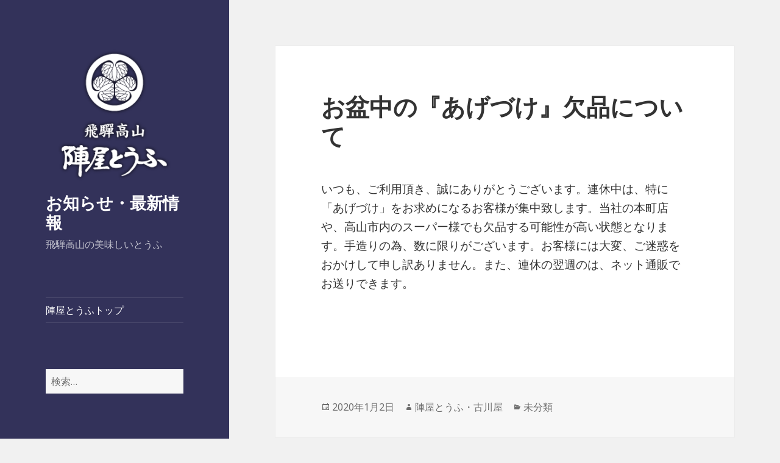

--- FILE ---
content_type: text/html; charset=UTF-8
request_url: http://jinya-tofu.com/news/2020/01/02/%E3%81%8A%E7%9B%86%E4%B8%AD%E3%81%AE%E3%80%8E%E3%81%82%E3%81%92%E3%81%A5%E3%81%91%E3%80%8F%E6%AC%A0%E5%93%81%E3%81%AB%E3%81%A4%E3%81%84%E3%81%A6/
body_size: 6427
content:
<!DOCTYPE html>
<html lang="ja" class="no-js">
<head>
	<meta charset="UTF-8">
	<meta name="viewport" content="width=device-width">
	<link rel="profile" href="http://gmpg.org/xfn/11">
	<link rel="pingback" href="http://jinya-tofu.com/news/xmlrpc.php">
	<!--[if lt IE 9]>
	<script src="http://jinya-tofu.com/news/wp-content/themes/twentyfifteen/js/html5.js"></script>
	<![endif]-->
	<script>(function(html){html.className = html.className.replace(/\bno-js\b/,'js')})(document.documentElement);</script>
<title>お盆中の『あげづけ』欠品について &#8211; お知らせ・最新情報</title>
<link rel='dns-prefetch' href='//fonts.googleapis.com' />
<link rel='dns-prefetch' href='//s.w.org' />
<link href='https://fonts.gstatic.com' crossorigin rel='preconnect' />
<link rel="alternate" type="application/rss+xml" title="お知らせ・最新情報 &raquo; フィード" href="http://jinya-tofu.com/news/feed/" />
<link rel="alternate" type="application/rss+xml" title="お知らせ・最新情報 &raquo; コメントフィード" href="http://jinya-tofu.com/news/comments/feed/" />
<link rel="alternate" type="application/rss+xml" title="お知らせ・最新情報 &raquo; お盆中の『あげづけ』欠品について のコメントのフィード" href="http://jinya-tofu.com/news/2020/01/02/%e3%81%8a%e7%9b%86%e4%b8%ad%e3%81%ae%e3%80%8e%e3%81%82%e3%81%92%e3%81%a5%e3%81%91%e3%80%8f%e6%ac%a0%e5%93%81%e3%81%ab%e3%81%a4%e3%81%84%e3%81%a6/feed/" />
		<script type="text/javascript">
			window._wpemojiSettings = {"baseUrl":"https:\/\/s.w.org\/images\/core\/emoji\/2.3\/72x72\/","ext":".png","svgUrl":"https:\/\/s.w.org\/images\/core\/emoji\/2.3\/svg\/","svgExt":".svg","source":{"concatemoji":"http:\/\/jinya-tofu.com\/news\/wp-includes\/js\/wp-emoji-release.min.js?ver=4.8.25"}};
			!function(t,a,e){var r,i,n,o=a.createElement("canvas"),l=o.getContext&&o.getContext("2d");function c(t){var e=a.createElement("script");e.src=t,e.defer=e.type="text/javascript",a.getElementsByTagName("head")[0].appendChild(e)}for(n=Array("flag","emoji4"),e.supports={everything:!0,everythingExceptFlag:!0},i=0;i<n.length;i++)e.supports[n[i]]=function(t){var e,a=String.fromCharCode;if(!l||!l.fillText)return!1;switch(l.clearRect(0,0,o.width,o.height),l.textBaseline="top",l.font="600 32px Arial",t){case"flag":return(l.fillText(a(55356,56826,55356,56819),0,0),e=o.toDataURL(),l.clearRect(0,0,o.width,o.height),l.fillText(a(55356,56826,8203,55356,56819),0,0),e===o.toDataURL())?!1:(l.clearRect(0,0,o.width,o.height),l.fillText(a(55356,57332,56128,56423,56128,56418,56128,56421,56128,56430,56128,56423,56128,56447),0,0),e=o.toDataURL(),l.clearRect(0,0,o.width,o.height),l.fillText(a(55356,57332,8203,56128,56423,8203,56128,56418,8203,56128,56421,8203,56128,56430,8203,56128,56423,8203,56128,56447),0,0),e!==o.toDataURL());case"emoji4":return l.fillText(a(55358,56794,8205,9794,65039),0,0),e=o.toDataURL(),l.clearRect(0,0,o.width,o.height),l.fillText(a(55358,56794,8203,9794,65039),0,0),e!==o.toDataURL()}return!1}(n[i]),e.supports.everything=e.supports.everything&&e.supports[n[i]],"flag"!==n[i]&&(e.supports.everythingExceptFlag=e.supports.everythingExceptFlag&&e.supports[n[i]]);e.supports.everythingExceptFlag=e.supports.everythingExceptFlag&&!e.supports.flag,e.DOMReady=!1,e.readyCallback=function(){e.DOMReady=!0},e.supports.everything||(r=function(){e.readyCallback()},a.addEventListener?(a.addEventListener("DOMContentLoaded",r,!1),t.addEventListener("load",r,!1)):(t.attachEvent("onload",r),a.attachEvent("onreadystatechange",function(){"complete"===a.readyState&&e.readyCallback()})),(r=e.source||{}).concatemoji?c(r.concatemoji):r.wpemoji&&r.twemoji&&(c(r.twemoji),c(r.wpemoji)))}(window,document,window._wpemojiSettings);
		</script>
		<style type="text/css">
img.wp-smiley,
img.emoji {
	display: inline !important;
	border: none !important;
	box-shadow: none !important;
	height: 1em !important;
	width: 1em !important;
	margin: 0 .07em !important;
	vertical-align: -0.1em !important;
	background: none !important;
	padding: 0 !important;
}
</style>
<link rel='stylesheet' id='twentyfifteen-fonts-css'  href='https://fonts.googleapis.com/css?family=Noto+Sans%3A400italic%2C700italic%2C400%2C700%7CNoto+Serif%3A400italic%2C700italic%2C400%2C700%7CInconsolata%3A400%2C700&#038;subset=latin%2Clatin-ext' type='text/css' media='all' />
<link rel='stylesheet' id='genericons-css'  href='http://jinya-tofu.com/news/wp-content/themes/twentyfifteen/genericons/genericons.css?ver=3.2' type='text/css' media='all' />
<link rel='stylesheet' id='twentyfifteen-style-css'  href='http://jinya-tofu.com/news/wp-content/themes/twentyfifteen/style.css?ver=4.8.25' type='text/css' media='all' />
<style id='twentyfifteen-style-inline-css' type='text/css'>

		/* Custom Header Background Color */
		body:before,
		.site-header {
			background-color: #33325a;
		}

		@media screen and (min-width: 59.6875em) {
			.site-header,
			.secondary {
				background-color: transparent;
			}

			.widget button,
			.widget input[type="button"],
			.widget input[type="reset"],
			.widget input[type="submit"],
			.widget_calendar tbody a,
			.widget_calendar tbody a:hover,
			.widget_calendar tbody a:focus {
				color: #33325a;
			}
		}
	

		/* Custom Sidebar Text Color */
		.site-title a,
		.site-description,
		.secondary-toggle:before {
			color: #ffffff;
		}

		.site-title a:hover,
		.site-title a:focus {
			color: #ffffff; /* Fallback for IE7 and IE8 */
			color: rgba( 255, 255, 255, 0.7);
		}

		.secondary-toggle {
			border-color: #ffffff; /* Fallback for IE7 and IE8 */
			border-color: rgba( 255, 255, 255, 0.1);
		}

		.secondary-toggle:hover,
		.secondary-toggle:focus {
			border-color: #ffffff; /* Fallback for IE7 and IE8 */
			border-color: rgba( 255, 255, 255, 0.3);
		}

		.site-title a {
			outline-color: #ffffff; /* Fallback for IE7 and IE8 */
			outline-color: rgba( 255, 255, 255, 0.3);
		}

		@media screen and (min-width: 59.6875em) {
			.secondary a,
			.dropdown-toggle:after,
			.widget-title,
			.widget blockquote cite,
			.widget blockquote small {
				color: #ffffff;
			}

			.widget button,
			.widget input[type="button"],
			.widget input[type="reset"],
			.widget input[type="submit"],
			.widget_calendar tbody a {
				background-color: #ffffff;
			}

			.textwidget a {
				border-color: #ffffff;
			}

			.secondary a:hover,
			.secondary a:focus,
			.main-navigation .menu-item-description,
			.widget,
			.widget blockquote,
			.widget .wp-caption-text,
			.widget .gallery-caption {
				color: rgba( 255, 255, 255, 0.7);
			}

			.widget button:hover,
			.widget button:focus,
			.widget input[type="button"]:hover,
			.widget input[type="button"]:focus,
			.widget input[type="reset"]:hover,
			.widget input[type="reset"]:focus,
			.widget input[type="submit"]:hover,
			.widget input[type="submit"]:focus,
			.widget_calendar tbody a:hover,
			.widget_calendar tbody a:focus {
				background-color: rgba( 255, 255, 255, 0.7);
			}

			.widget blockquote {
				border-color: rgba( 255, 255, 255, 0.7);
			}

			.main-navigation ul,
			.main-navigation li,
			.secondary-toggle,
			.widget input,
			.widget textarea,
			.widget table,
			.widget th,
			.widget td,
			.widget pre,
			.widget li,
			.widget_categories .children,
			.widget_nav_menu .sub-menu,
			.widget_pages .children,
			.widget abbr[title] {
				border-color: rgba( 255, 255, 255, 0.1);
			}

			.dropdown-toggle:hover,
			.dropdown-toggle:focus,
			.widget hr {
				background-color: rgba( 255, 255, 255, 0.1);
			}

			.widget input:focus,
			.widget textarea:focus {
				border-color: rgba( 255, 255, 255, 0.3);
			}

			.sidebar a:focus,
			.dropdown-toggle:focus {
				outline-color: rgba( 255, 255, 255, 0.3);
			}
		}
	
</style>
<!--[if lt IE 9]>
<link rel='stylesheet' id='twentyfifteen-ie-css'  href='http://jinya-tofu.com/news/wp-content/themes/twentyfifteen/css/ie.css?ver=20141010' type='text/css' media='all' />
<![endif]-->
<!--[if lt IE 8]>
<link rel='stylesheet' id='twentyfifteen-ie7-css'  href='http://jinya-tofu.com/news/wp-content/themes/twentyfifteen/css/ie7.css?ver=20141010' type='text/css' media='all' />
<![endif]-->
<script type='text/javascript' src='http://jinya-tofu.com/news/wp-includes/js/jquery/jquery.js?ver=1.12.4'></script>
<script type='text/javascript' src='http://jinya-tofu.com/news/wp-includes/js/jquery/jquery-migrate.min.js?ver=1.4.1'></script>
<link rel='https://api.w.org/' href='http://jinya-tofu.com/news/wp-json/' />
<link rel="EditURI" type="application/rsd+xml" title="RSD" href="http://jinya-tofu.com/news/xmlrpc.php?rsd" />
<link rel="wlwmanifest" type="application/wlwmanifest+xml" href="http://jinya-tofu.com/news/wp-includes/wlwmanifest.xml" /> 
<link rel='prev' title='採用情報（正社員募集）のお知らせ' href='http://jinya-tofu.com/news/2017/08/01/%e6%8e%a1%e7%94%a8%e6%83%85%e5%a0%b1%ef%bc%88%e6%ad%a3%e7%a4%be%e5%93%a1%e5%8b%9f%e9%9b%86%ef%bc%89/' />
<link rel='next' title='製造スタッフ　募集のお知らせ' href='http://jinya-tofu.com/news/2021/02/10/%e8%a3%bd%e9%80%a0%e3%82%b9%e3%82%bf%e3%83%83%e3%83%95%e3%80%80%e5%8b%9f%e9%9b%86%e3%81%ae%e3%81%8a%e7%9f%a5%e3%82%89%e3%81%9b/' />
<meta name="generator" content="WordPress 4.8.25" />
<link rel="canonical" href="http://jinya-tofu.com/news/2020/01/02/%e3%81%8a%e7%9b%86%e4%b8%ad%e3%81%ae%e3%80%8e%e3%81%82%e3%81%92%e3%81%a5%e3%81%91%e3%80%8f%e6%ac%a0%e5%93%81%e3%81%ab%e3%81%a4%e3%81%84%e3%81%a6/" />
<link rel='shortlink' href='http://jinya-tofu.com/news/?p=41' />
<link rel="alternate" type="application/json+oembed" href="http://jinya-tofu.com/news/wp-json/oembed/1.0/embed?url=http%3A%2F%2Fjinya-tofu.com%2Fnews%2F2020%2F01%2F02%2F%25e3%2581%258a%25e7%259b%2586%25e4%25b8%25ad%25e3%2581%25ae%25e3%2580%258e%25e3%2581%2582%25e3%2581%2592%25e3%2581%25a5%25e3%2581%2591%25e3%2580%258f%25e6%25ac%25a0%25e5%2593%2581%25e3%2581%25ab%25e3%2581%25a4%25e3%2581%2584%25e3%2581%25a6%2F" />
<link rel="alternate" type="text/xml+oembed" href="http://jinya-tofu.com/news/wp-json/oembed/1.0/embed?url=http%3A%2F%2Fjinya-tofu.com%2Fnews%2F2020%2F01%2F02%2F%25e3%2581%258a%25e7%259b%2586%25e4%25b8%25ad%25e3%2581%25ae%25e3%2580%258e%25e3%2581%2582%25e3%2581%2592%25e3%2581%25a5%25e3%2581%2591%25e3%2580%258f%25e6%25ac%25a0%25e5%2593%2581%25e3%2581%25ab%25e3%2581%25a4%25e3%2581%2584%25e3%2581%25a6%2F&#038;format=xml" />
</head>

<body class="post-template-default single single-post postid-41 single-format-standard wp-custom-logo">
<div id="page" class="hfeed site">
	<a class="skip-link screen-reader-text" href="#content">コンテンツへスキップ</a>

	<div id="sidebar" class="sidebar">
		<header id="masthead" class="site-header" role="banner">
			<div class="site-branding">
				<a href="http://jinya-tofu.com/news/" class="custom-logo-link" rel="home" itemprop="url"><img width="248" height="248" src="http://jinya-tofu.com/news/wp-content/uploads/2017/08/jinya-tofu_logo_wp248.png" class="custom-logo" alt="お知らせ・最新情報" itemprop="logo" srcset="http://jinya-tofu.com/news/wp-content/uploads/2017/08/jinya-tofu_logo_wp248.png 248w, http://jinya-tofu.com/news/wp-content/uploads/2017/08/jinya-tofu_logo_wp248-150x150.png 150w" sizes="(max-width: 248px) 100vw, 248px" /></a>						<p class="site-title"><a href="http://jinya-tofu.com/news/" rel="home">お知らせ・最新情報</a></p>
											<p class="site-description">飛騨高山の美味しいとうふ</p>
									<button class="secondary-toggle">﻿メニューとウィジェット</button>
			</div><!-- .site-branding -->
		</header><!-- .site-header -->

			<div id="secondary" class="secondary">

					<nav id="site-navigation" class="main-navigation" role="navigation">
				<div class="menu-%e3%83%a1%e3%82%a4%e3%83%b3-container"><ul id="menu-%e3%83%a1%e3%82%a4%e3%83%b3" class="nav-menu"><li id="menu-item-34" class="menu-item menu-item-type-custom menu-item-object-custom menu-item-34"><a href="http://jinya-tofu.com/">陣屋とうふトップ</a></li>
</ul></div>			</nav><!-- .main-navigation -->
		
		
					<div id="widget-area" class="widget-area" role="complementary">
				<aside id="search-2" class="widget widget_search"><form role="search" method="get" class="search-form" action="http://jinya-tofu.com/news/">
				<label>
					<span class="screen-reader-text">検索:</span>
					<input type="search" class="search-field" placeholder="検索&hellip;" value="" name="s" />
				</label>
				<input type="submit" class="search-submit screen-reader-text" value="検索" />
			</form></aside>		<aside id="recent-posts-2" class="widget widget_recent_entries">		<h2 class="widget-title">最近の投稿</h2>		<ul>
					<li>
				<a href="http://jinya-tofu.com/news/2024/12/26/%e3%81%82%e3%81%92%e3%81%a5%e3%81%91%e7%99%ba%e9%80%81%e3%81%8c%e9%81%85%e3%82%8c%e3%81%a6%e3%81%84%e3%81%be%e3%81%99/">あげづけ発送が遅れています</a>
						</li>
					<li>
				<a href="http://jinya-tofu.com/news/2021/02/10/%e8%a3%bd%e9%80%a0%e3%82%b9%e3%82%bf%e3%83%83%e3%83%95%e3%80%80%e5%8b%9f%e9%9b%86%e3%81%ae%e3%81%8a%e7%9f%a5%e3%82%89%e3%81%9b/">製造スタッフ　募集のお知らせ</a>
						</li>
					<li>
				<a href="http://jinya-tofu.com/news/2020/01/02/%e3%81%8a%e7%9b%86%e4%b8%ad%e3%81%ae%e3%80%8e%e3%81%82%e3%81%92%e3%81%a5%e3%81%91%e3%80%8f%e6%ac%a0%e5%93%81%e3%81%ab%e3%81%a4%e3%81%84%e3%81%a6/">お盆中の『あげづけ』欠品について</a>
						</li>
					<li>
				<a href="http://jinya-tofu.com/news/2017/08/01/%e6%8e%a1%e7%94%a8%e6%83%85%e5%a0%b1%ef%bc%88%e6%ad%a3%e7%a4%be%e5%93%a1%e5%8b%9f%e9%9b%86%ef%bc%89/">採用情報（正社員募集）のお知らせ</a>
						</li>
					<li>
				<a href="http://jinya-tofu.com/news/2015/03/15/%e3%80%8c%e3%82%b9%e3%82%bf%e3%82%a4%e3%83%ab%e3%83%97%e3%83%a9%e3%82%b9%e3%80%8d%ef%bc%88%e6%9d%b1%e6%b5%b7%e3%83%86%e3%83%ac%e3%83%93%ef%bc%89%e3%81%ab%e3%81%a6%e5%bd%93%e5%ba%97%e3%80%8c%e3%81%82/">「スタイルプラス」にて当店「あげづけ」を紹介していただきました。</a>
						</li>
				</ul>
		</aside>		<aside id="archives-2" class="widget widget_archive"><h2 class="widget-title">アーカイブ</h2>		<ul>
			<li><a href='http://jinya-tofu.com/news/2024/12/'>2024年12月</a></li>
	<li><a href='http://jinya-tofu.com/news/2021/02/'>2021年2月</a></li>
	<li><a href='http://jinya-tofu.com/news/2020/01/'>2020年1月</a></li>
	<li><a href='http://jinya-tofu.com/news/2017/08/'>2017年8月</a></li>
	<li><a href='http://jinya-tofu.com/news/2015/03/'>2015年3月</a></li>
	<li><a href='http://jinya-tofu.com/news/2014/08/'>2014年8月</a></li>
	<li><a href='http://jinya-tofu.com/news/2013/08/'>2013年8月</a></li>
	<li><a href='http://jinya-tofu.com/news/2013/06/'>2013年6月</a></li>
	<li><a href='http://jinya-tofu.com/news/2013/04/'>2013年4月</a></li>
	<li><a href='http://jinya-tofu.com/news/2013/02/'>2013年2月</a></li>
		</ul>
		</aside><aside id="categories-2" class="widget widget_categories"><h2 class="widget-title">カテゴリー</h2>		<ul>
	<li class="cat-item cat-item-2"><a href="http://jinya-tofu.com/news/category/media-introduction-information/" title="テレビ・新聞・雑誌・ラジオ・WEBなどで紹介されたクラブツーリズムの情報をご案内します">メディア紹介情報</a>
</li>
	<li class="cat-item cat-item-4"><a href="http://jinya-tofu.com/news/category/%e6%8e%a1%e7%94%a8%e6%83%85%e5%a0%b1/" >採用情報</a>
</li>
	<li class="cat-item cat-item-1"><a href="http://jinya-tofu.com/news/category/%e6%9c%aa%e5%88%86%e9%a1%9e/" >未分類</a>
</li>
		</ul>
</aside>			</div><!-- .widget-area -->
		
	</div><!-- .secondary -->

	</div><!-- .sidebar -->

	<div id="content" class="site-content">

	<div id="primary" class="content-area">
		<main id="main" class="site-main" role="main">

		
<article id="post-41" class="post-41 post type-post status-publish format-standard hentry category-1">
	
	<header class="entry-header">
		<h1 class="entry-title">お盆中の『あげづけ』欠品について</h1>	</header><!-- .entry-header -->

	<div class="entry-content">
		<p>いつも、ご利用頂き、誠にありがとうございます。連休中は、特に「あげづけ」をお求めになるお客様が集中致します。当社の本町店や、高山市内のスーパー様でも欠品する可能性が高い状態となります。手造りの為、数に限りがございます。お客様には大変、ご迷惑をおかけして申し訳ありません。また、連休の翌週のは、ネット通販でお送りできます。</p>
<p>&nbsp;</p>
	</div><!-- .entry-content -->

	
	<footer class="entry-footer">
		<span class="posted-on"><span class="screen-reader-text">投稿日: </span><a href="http://jinya-tofu.com/news/2020/01/02/%e3%81%8a%e7%9b%86%e4%b8%ad%e3%81%ae%e3%80%8e%e3%81%82%e3%81%92%e3%81%a5%e3%81%91%e3%80%8f%e6%ac%a0%e5%93%81%e3%81%ab%e3%81%a4%e3%81%84%e3%81%a6/" rel="bookmark"><time class="entry-date published" datetime="2020-01-02T19:16:43+00:00">2020年1月2日</time><time class="updated" datetime="2021-02-12T22:22:34+00:00">2021年2月12日</time></a></span><span class="byline"><span class="author vcard"><span class="screen-reader-text">作成者 </span><a class="url fn n" href="http://jinya-tofu.com/news/author/jinya-tofu/">陣屋とうふ・古川屋</a></span></span><span class="cat-links"><span class="screen-reader-text">カテゴリー </span><a href="http://jinya-tofu.com/news/category/%e6%9c%aa%e5%88%86%e9%a1%9e/" rel="category tag">未分類</a></span>			</footer><!-- .entry-footer -->

</article><!-- #post-## -->

<div id="comments" class="comments-area">

	
	
		<div id="respond" class="comment-respond">
		<h3 id="reply-title" class="comment-reply-title">コメントを残す <small><a rel="nofollow" id="cancel-comment-reply-link" href="/news/2020/01/02/%E3%81%8A%E7%9B%86%E4%B8%AD%E3%81%AE%E3%80%8E%E3%81%82%E3%81%92%E3%81%A5%E3%81%91%E3%80%8F%E6%AC%A0%E5%93%81%E3%81%AB%E3%81%A4%E3%81%84%E3%81%A6/#respond" style="display:none;">コメントをキャンセル</a></small></h3>			<form action="http://jinya-tofu.com/news/wp-comments-post.php" method="post" id="commentform" class="comment-form" novalidate>
				<p class="comment-notes"><span id="email-notes">メールアドレスが公開されることはありません。</span> <span class="required">*</span> が付いている欄は必須項目です</p><p class="comment-form-comment"><label for="comment">コメント</label> <textarea id="comment" name="comment" cols="45" rows="8" maxlength="65525" aria-required="true" required="required"></textarea></p><p class="comment-form-author"><label for="author">名前 <span class="required">*</span></label> <input id="author" name="author" type="text" value="" size="30" maxlength="245" aria-required='true' required='required' /></p>
<p class="comment-form-email"><label for="email">メール <span class="required">*</span></label> <input id="email" name="email" type="email" value="" size="30" maxlength="100" aria-describedby="email-notes" aria-required='true' required='required' /></p>
<p class="comment-form-url"><label for="url">サイト</label> <input id="url" name="url" type="url" value="" size="30" maxlength="200" /></p>
<p class="form-submit"><input name="submit" type="submit" id="submit" class="submit" value="コメントを送信" /> <input type='hidden' name='comment_post_ID' value='41' id='comment_post_ID' />
<input type='hidden' name='comment_parent' id='comment_parent' value='0' />
</p>			</form>
			</div><!-- #respond -->
	
</div><!-- .comments-area -->

	<nav class="navigation post-navigation" role="navigation">
		<h2 class="screen-reader-text">投稿ナビゲーション</h2>
		<div class="nav-links"><div class="nav-previous"><a href="http://jinya-tofu.com/news/2017/08/01/%e6%8e%a1%e7%94%a8%e6%83%85%e5%a0%b1%ef%bc%88%e6%ad%a3%e7%a4%be%e5%93%a1%e5%8b%9f%e9%9b%86%ef%bc%89/" rel="prev"><span class="meta-nav" aria-hidden="true">前</span> <span class="screen-reader-text">前の投稿:</span> <span class="post-title">採用情報（正社員募集）のお知らせ</span></a></div><div class="nav-next"><a href="http://jinya-tofu.com/news/2021/02/10/%e8%a3%bd%e9%80%a0%e3%82%b9%e3%82%bf%e3%83%83%e3%83%95%e3%80%80%e5%8b%9f%e9%9b%86%e3%81%ae%e3%81%8a%e7%9f%a5%e3%82%89%e3%81%9b/" rel="next"><span class="meta-nav" aria-hidden="true">次ページへ</span> <span class="screen-reader-text">次の投稿:</span> <span class="post-title">製造スタッフ　募集のお知らせ</span></a></div></div>
	</nav>
		</main><!-- .site-main -->
	</div><!-- .content-area -->


	</div><!-- .site-content -->

	<footer id="colophon" class="site-footer" role="contentinfo">
		<div class="site-info">
						<a href="https://ja.wordpress.org/">Proudly powered by WordPress</a>
		</div><!-- .site-info -->
	</footer><!-- .site-footer -->

</div><!-- .site -->

<script type='text/javascript' src='http://jinya-tofu.com/news/wp-content/themes/twentyfifteen/js/skip-link-focus-fix.js?ver=20141010'></script>
<script type='text/javascript' src='http://jinya-tofu.com/news/wp-includes/js/comment-reply.min.js?ver=4.8.25'></script>
<script type='text/javascript'>
/* <![CDATA[ */
var screenReaderText = {"expand":"<span class=\"screen-reader-text\">\u30b5\u30d6\u30e1\u30cb\u30e5\u30fc\u3092\u5c55\u958b<\/span>","collapse":"<span class=\"screen-reader-text\">\u30b5\u30d6\u30e1\u30cb\u30e5\u30fc\u3092\u9589\u3058\u308b<\/span>"};
/* ]]> */
</script>
<script type='text/javascript' src='http://jinya-tofu.com/news/wp-content/themes/twentyfifteen/js/functions.js?ver=20150330'></script>
<script type='text/javascript' src='http://jinya-tofu.com/news/wp-includes/js/wp-embed.min.js?ver=4.8.25'></script>

</body>
</html>
